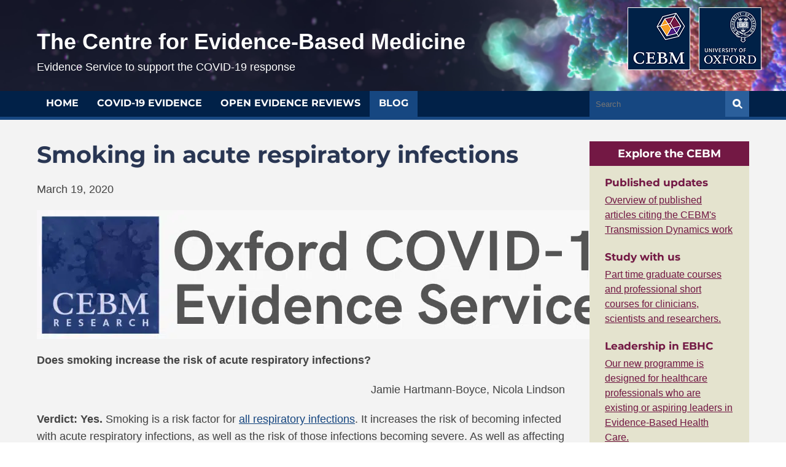

--- FILE ---
content_type: text/html; charset=UTF-8
request_url: https://www.cebm.net/2020/03/smoking-in-acute-respiratory-infections/
body_size: 14147
content:
<!DOCTYPE html>
<!--[if lt IE 7 ]><html class="ie ie6" lang="en"> <![endif]-->
<!--[if IE 7 ]><html class="ie ie7" lang="en"> <![endif]-->
<!--[if IE 8 ]><html class="ie ie8" lang="en"> <![endif]-->
<!--[if (gte IE 9)|!(IE)]><!--><html lang="en"> <!--<![endif]-->
<head>
<title>Smoking in acute respiratory infections | The Centre for Evidence-Based Medicine</title>
<meta name="viewport" content="width=device-width, initial-scale=1.0, maximum-scale=3.0" />

<!-- ================ CSS ================ -->
<link rel="stylesheet" href="https://www.cebm.net/wp-content/themes/cebm-redux/css/print.css?v=2" media="print">
<link href='//cdn.datatables.net/1.10.20/css/jquery.dataTables.min.css' rel='stylesheet' type='text/css'>
<link href='//cdn.datatables.net/responsive/2.2.3/css/responsive.dataTables.min.css' rel='stylesheet' type='text/css'>

<link rel="shortcut icon" href="https://www.cebm.net/wp-content/themes/cebm-redux/images/favicon.ico">

<!--[if lt IE 9]>
<script src="//html5shim.googlecode.com/svn/trunk/html5.js"></script>
<![endif]-->

<meta name='robots' content='max-image-preview:large' />

<!-- Social Warfare v4.5.6 https://warfareplugins.com - BEGINNING OF OUTPUT -->
<style>
	@font-face {
		font-family: "sw-icon-font";
		src:url("https://www.cebm.net/wp-content/plugins/social-warfare/assets/fonts/sw-icon-font.eot?ver=4.5.6");
		src:url("https://www.cebm.net/wp-content/plugins/social-warfare/assets/fonts/sw-icon-font.eot?ver=4.5.6#iefix") format("embedded-opentype"),
		url("https://www.cebm.net/wp-content/plugins/social-warfare/assets/fonts/sw-icon-font.woff?ver=4.5.6") format("woff"),
		url("https://www.cebm.net/wp-content/plugins/social-warfare/assets/fonts/sw-icon-font.ttf?ver=4.5.6") format("truetype"),
		url("https://www.cebm.net/wp-content/plugins/social-warfare/assets/fonts/sw-icon-font.svg?ver=4.5.6#1445203416") format("svg");
		font-weight: normal;
		font-style: normal;
		font-display:block;
	}
</style>
<!-- Social Warfare v4.5.6 https://warfareplugins.com - END OF OUTPUT -->

<link rel='dns-prefetch' href='//www.googletagmanager.com' />
<link rel="alternate" type="application/rss+xml" title="The Centre for Evidence-Based Medicine &raquo; Feed" href="https://www.cebm.net/feed/" />
<link rel="alternate" type="application/rss+xml" title="The Centre for Evidence-Based Medicine &raquo; Comments Feed" href="https://www.cebm.net/comments/feed/" />
<script type="text/javascript" id="wpp-js" src="https://www.cebm.net/wp-content/plugins/wordpress-popular-posts/assets/js/wpp.min.js?ver=7.3.6" data-sampling="0" data-sampling-rate="100" data-api-url="https://www.cebm.net/wp-json/wordpress-popular-posts" data-post-id="14351" data-token="2669ba9557" data-lang="0" data-debug="0"></script>
<link rel="alternate" type="application/rss+xml" title="The Centre for Evidence-Based Medicine &raquo; Smoking in acute respiratory infections Comments Feed" href="https://www.cebm.net/2020/03/smoking-in-acute-respiratory-infections/feed/" />
<link rel="alternate" title="oEmbed (JSON)" type="application/json+oembed" href="https://www.cebm.net/wp-json/oembed/1.0/embed?url=https%3A%2F%2Fwww.cebm.net%2F2020%2F03%2Fsmoking-in-acute-respiratory-infections%2F" />
<link rel="alternate" title="oEmbed (XML)" type="text/xml+oembed" href="https://www.cebm.net/wp-json/oembed/1.0/embed?url=https%3A%2F%2Fwww.cebm.net%2F2020%2F03%2Fsmoking-in-acute-respiratory-infections%2F&#038;format=xml" />
<style id='wp-img-auto-sizes-contain-inline-css' type='text/css'>
img:is([sizes=auto i],[sizes^="auto," i]){contain-intrinsic-size:3000px 1500px}
/*# sourceURL=wp-img-auto-sizes-contain-inline-css */
</style>
<link rel='stylesheet' id='social-warfare-block-css-css' href='https://www.cebm.net/wp-content/plugins/social-warfare/assets/js/post-editor/dist/blocks.style.build.css?ver=6.9' type='text/css' media='all' />
<style id='wp-emoji-styles-inline-css' type='text/css'>

	img.wp-smiley, img.emoji {
		display: inline !important;
		border: none !important;
		box-shadow: none !important;
		height: 1em !important;
		width: 1em !important;
		margin: 0 0.07em !important;
		vertical-align: -0.1em !important;
		background: none !important;
		padding: 0 !important;
	}
/*# sourceURL=wp-emoji-styles-inline-css */
</style>
<style id='classic-theme-styles-inline-css' type='text/css'>
/*! This file is auto-generated */
.wp-block-button__link{color:#fff;background-color:#32373c;border-radius:9999px;box-shadow:none;text-decoration:none;padding:calc(.667em + 2px) calc(1.333em + 2px);font-size:1.125em}.wp-block-file__button{background:#32373c;color:#fff;text-decoration:none}
/*# sourceURL=/wp-includes/css/classic-themes.min.css */
</style>
<link rel='stylesheet' id='css-toolpop-css' href='https://www.cebm.net/wp-content/plugins/get-it-glossary/assets/css/jquery.toolpop.css?ver=6.9' type='text/css' media='all' />
<link rel='stylesheet' id='timeline-pro-css-css' href='https://www.cebm.net/wp-content/plugins/timeline-pro/public/css/style.css?ver=1.4' type='text/css' media='all' />
<link rel='stylesheet' id='timeline-pro-font-awesome-css' href='https://www.cebm.net/wp-content/plugins/timeline-pro/public/css/font-awesome.min.css?ver=5.15.4' type='text/css' media='all' />
<link rel='stylesheet' id='wordpress-popular-posts-css-css' href='https://www.cebm.net/wp-content/plugins/wordpress-popular-posts/assets/css/wpp.css?ver=7.3.6' type='text/css' media='all' />
<link rel='stylesheet' id='social_warfare-css' href='https://www.cebm.net/wp-content/plugins/social-warfare/assets/css/style.min.css?ver=4.5.6' type='text/css' media='all' />
<link rel='stylesheet' id='montserrat-css' href='https://www.cebm.net/wp-content/themes/cebm-redux/css/montserrat.css?ver=1724714088' type='text/css' media='all' />
<link rel='stylesheet' id='skeleton-css' href='https://www.cebm.net/wp-content/themes/cebm-redux/css/skeleton.css?ver=1724714088' type='text/css' media='all' />
<link rel='stylesheet' id='layout-css' href='https://www.cebm.net/wp-content/themes/cebm-redux/css/layout.css?ver=1724714088' type='text/css' media='all' />
<link rel='stylesheet' id='covid-css' href='https://www.cebm.net/wp-content/themes/cebm-redux/css/covid19.css?ver=1724714088' type='text/css' media='all' />
<script type="text/javascript" src="https://www.cebm.net/wp-includes/js/jquery/jquery.min.js?ver=3.7.1" id="jquery-core-js"></script>
<script type="text/javascript" src="https://www.cebm.net/wp-includes/js/jquery/jquery-migrate.min.js?ver=3.4.1" id="jquery-migrate-js"></script>
<script type="text/javascript" src="https://www.cebm.net/wp-content/plugins/get-it-glossary/assets/js/jquery.toolpop.js?ver=6.9" id="js-toolpop-js"></script>

<!-- Google tag (gtag.js) snippet added by Site Kit -->
<!-- Google Analytics snippet added by Site Kit -->
<script type="text/javascript" src="https://www.googletagmanager.com/gtag/js?id=GT-TW55B62" id="google_gtagjs-js" async></script>
<script type="text/javascript" id="google_gtagjs-js-after">
/* <![CDATA[ */
window.dataLayer = window.dataLayer || [];function gtag(){dataLayer.push(arguments);}
gtag("set","linker",{"domains":["www.cebm.net"]});
gtag("js", new Date());
gtag("set", "developer_id.dZTNiMT", true);
gtag("config", "GT-TW55B62");
//# sourceURL=google_gtagjs-js-after
/* ]]> */
</script>
<link rel="https://api.w.org/" href="https://www.cebm.net/wp-json/" /><link rel="alternate" title="JSON" type="application/json" href="https://www.cebm.net/wp-json/wp/v2/posts/14351" /><link rel="EditURI" type="application/rsd+xml" title="RSD" href="https://www.cebm.net/xmlrpc.php?rsd" />
<meta name="generator" content="WordPress 6.9" />
<link rel="canonical" href="https://www.cebm.net/2020/03/smoking-in-acute-respiratory-infections/" />
<link rel='shortlink' href='https://www.cebm.net/?p=14351' />
<meta name="generator" content="Site Kit by Google 1.168.0" />
<style>
/* GET-IT GLOSSARY */
  
 #getit_subtitle {
  font-size: small;
  margin-top: -20px;
  margin-bottom: 10px;
}

li.widget_getit_widget {
background: #EAE9E9;
}

#getit_definition {
    background: #EAE9E9;
    padding: 20px;
}

#getit_definition h2 {
font-size: 20px;
line-height: 24px;
color: #731744;
}
#getit_definition strong {
  color: #731744;
}

#getit_terms {
    width: 90%;
    margin: 20px auto 0;
display: block;
    font-size: 18px !important;
}

#getit_subtitle {
margin-top: -10px; display:block;
}
</style>            <style id="wpp-loading-animation-styles">@-webkit-keyframes bgslide{from{background-position-x:0}to{background-position-x:-200%}}@keyframes bgslide{from{background-position-x:0}to{background-position-x:-200%}}.wpp-widget-block-placeholder,.wpp-shortcode-placeholder{margin:0 auto;width:60px;height:3px;background:#dd3737;background:linear-gradient(90deg,#dd3737 0%,#571313 10%,#dd3737 100%);background-size:200% auto;border-radius:3px;-webkit-animation:bgslide 1s infinite linear;animation:bgslide 1s infinite linear}</style>
            <link rel="icon" href="https://www.cebm.net/wp-content/uploads/2014/04/CEBM-store-150x150.png" sizes="32x32" />
<link rel="icon" href="https://www.cebm.net/wp-content/uploads/2014/04/CEBM-store.png" sizes="192x192" />
<link rel="apple-touch-icon" href="https://www.cebm.net/wp-content/uploads/2014/04/CEBM-store.png" />
<meta name="msapplication-TileImage" content="https://www.cebm.net/wp-content/uploads/2014/04/CEBM-store.png" />
<style id='global-styles-inline-css' type='text/css'>
:root{--wp--preset--aspect-ratio--square: 1;--wp--preset--aspect-ratio--4-3: 4/3;--wp--preset--aspect-ratio--3-4: 3/4;--wp--preset--aspect-ratio--3-2: 3/2;--wp--preset--aspect-ratio--2-3: 2/3;--wp--preset--aspect-ratio--16-9: 16/9;--wp--preset--aspect-ratio--9-16: 9/16;--wp--preset--color--black: #000000;--wp--preset--color--cyan-bluish-gray: #abb8c3;--wp--preset--color--white: #ffffff;--wp--preset--color--pale-pink: #f78da7;--wp--preset--color--vivid-red: #cf2e2e;--wp--preset--color--luminous-vivid-orange: #ff6900;--wp--preset--color--luminous-vivid-amber: #fcb900;--wp--preset--color--light-green-cyan: #7bdcb5;--wp--preset--color--vivid-green-cyan: #00d084;--wp--preset--color--pale-cyan-blue: #8ed1fc;--wp--preset--color--vivid-cyan-blue: #0693e3;--wp--preset--color--vivid-purple: #9b51e0;--wp--preset--gradient--vivid-cyan-blue-to-vivid-purple: linear-gradient(135deg,rgb(6,147,227) 0%,rgb(155,81,224) 100%);--wp--preset--gradient--light-green-cyan-to-vivid-green-cyan: linear-gradient(135deg,rgb(122,220,180) 0%,rgb(0,208,130) 100%);--wp--preset--gradient--luminous-vivid-amber-to-luminous-vivid-orange: linear-gradient(135deg,rgb(252,185,0) 0%,rgb(255,105,0) 100%);--wp--preset--gradient--luminous-vivid-orange-to-vivid-red: linear-gradient(135deg,rgb(255,105,0) 0%,rgb(207,46,46) 100%);--wp--preset--gradient--very-light-gray-to-cyan-bluish-gray: linear-gradient(135deg,rgb(238,238,238) 0%,rgb(169,184,195) 100%);--wp--preset--gradient--cool-to-warm-spectrum: linear-gradient(135deg,rgb(74,234,220) 0%,rgb(151,120,209) 20%,rgb(207,42,186) 40%,rgb(238,44,130) 60%,rgb(251,105,98) 80%,rgb(254,248,76) 100%);--wp--preset--gradient--blush-light-purple: linear-gradient(135deg,rgb(255,206,236) 0%,rgb(152,150,240) 100%);--wp--preset--gradient--blush-bordeaux: linear-gradient(135deg,rgb(254,205,165) 0%,rgb(254,45,45) 50%,rgb(107,0,62) 100%);--wp--preset--gradient--luminous-dusk: linear-gradient(135deg,rgb(255,203,112) 0%,rgb(199,81,192) 50%,rgb(65,88,208) 100%);--wp--preset--gradient--pale-ocean: linear-gradient(135deg,rgb(255,245,203) 0%,rgb(182,227,212) 50%,rgb(51,167,181) 100%);--wp--preset--gradient--electric-grass: linear-gradient(135deg,rgb(202,248,128) 0%,rgb(113,206,126) 100%);--wp--preset--gradient--midnight: linear-gradient(135deg,rgb(2,3,129) 0%,rgb(40,116,252) 100%);--wp--preset--font-size--small: 13px;--wp--preset--font-size--medium: 20px;--wp--preset--font-size--large: 36px;--wp--preset--font-size--x-large: 42px;--wp--preset--spacing--20: 0.44rem;--wp--preset--spacing--30: 0.67rem;--wp--preset--spacing--40: 1rem;--wp--preset--spacing--50: 1.5rem;--wp--preset--spacing--60: 2.25rem;--wp--preset--spacing--70: 3.38rem;--wp--preset--spacing--80: 5.06rem;--wp--preset--shadow--natural: 6px 6px 9px rgba(0, 0, 0, 0.2);--wp--preset--shadow--deep: 12px 12px 50px rgba(0, 0, 0, 0.4);--wp--preset--shadow--sharp: 6px 6px 0px rgba(0, 0, 0, 0.2);--wp--preset--shadow--outlined: 6px 6px 0px -3px rgb(255, 255, 255), 6px 6px rgb(0, 0, 0);--wp--preset--shadow--crisp: 6px 6px 0px rgb(0, 0, 0);}:where(.is-layout-flex){gap: 0.5em;}:where(.is-layout-grid){gap: 0.5em;}body .is-layout-flex{display: flex;}.is-layout-flex{flex-wrap: wrap;align-items: center;}.is-layout-flex > :is(*, div){margin: 0;}body .is-layout-grid{display: grid;}.is-layout-grid > :is(*, div){margin: 0;}:where(.wp-block-columns.is-layout-flex){gap: 2em;}:where(.wp-block-columns.is-layout-grid){gap: 2em;}:where(.wp-block-post-template.is-layout-flex){gap: 1.25em;}:where(.wp-block-post-template.is-layout-grid){gap: 1.25em;}.has-black-color{color: var(--wp--preset--color--black) !important;}.has-cyan-bluish-gray-color{color: var(--wp--preset--color--cyan-bluish-gray) !important;}.has-white-color{color: var(--wp--preset--color--white) !important;}.has-pale-pink-color{color: var(--wp--preset--color--pale-pink) !important;}.has-vivid-red-color{color: var(--wp--preset--color--vivid-red) !important;}.has-luminous-vivid-orange-color{color: var(--wp--preset--color--luminous-vivid-orange) !important;}.has-luminous-vivid-amber-color{color: var(--wp--preset--color--luminous-vivid-amber) !important;}.has-light-green-cyan-color{color: var(--wp--preset--color--light-green-cyan) !important;}.has-vivid-green-cyan-color{color: var(--wp--preset--color--vivid-green-cyan) !important;}.has-pale-cyan-blue-color{color: var(--wp--preset--color--pale-cyan-blue) !important;}.has-vivid-cyan-blue-color{color: var(--wp--preset--color--vivid-cyan-blue) !important;}.has-vivid-purple-color{color: var(--wp--preset--color--vivid-purple) !important;}.has-black-background-color{background-color: var(--wp--preset--color--black) !important;}.has-cyan-bluish-gray-background-color{background-color: var(--wp--preset--color--cyan-bluish-gray) !important;}.has-white-background-color{background-color: var(--wp--preset--color--white) !important;}.has-pale-pink-background-color{background-color: var(--wp--preset--color--pale-pink) !important;}.has-vivid-red-background-color{background-color: var(--wp--preset--color--vivid-red) !important;}.has-luminous-vivid-orange-background-color{background-color: var(--wp--preset--color--luminous-vivid-orange) !important;}.has-luminous-vivid-amber-background-color{background-color: var(--wp--preset--color--luminous-vivid-amber) !important;}.has-light-green-cyan-background-color{background-color: var(--wp--preset--color--light-green-cyan) !important;}.has-vivid-green-cyan-background-color{background-color: var(--wp--preset--color--vivid-green-cyan) !important;}.has-pale-cyan-blue-background-color{background-color: var(--wp--preset--color--pale-cyan-blue) !important;}.has-vivid-cyan-blue-background-color{background-color: var(--wp--preset--color--vivid-cyan-blue) !important;}.has-vivid-purple-background-color{background-color: var(--wp--preset--color--vivid-purple) !important;}.has-black-border-color{border-color: var(--wp--preset--color--black) !important;}.has-cyan-bluish-gray-border-color{border-color: var(--wp--preset--color--cyan-bluish-gray) !important;}.has-white-border-color{border-color: var(--wp--preset--color--white) !important;}.has-pale-pink-border-color{border-color: var(--wp--preset--color--pale-pink) !important;}.has-vivid-red-border-color{border-color: var(--wp--preset--color--vivid-red) !important;}.has-luminous-vivid-orange-border-color{border-color: var(--wp--preset--color--luminous-vivid-orange) !important;}.has-luminous-vivid-amber-border-color{border-color: var(--wp--preset--color--luminous-vivid-amber) !important;}.has-light-green-cyan-border-color{border-color: var(--wp--preset--color--light-green-cyan) !important;}.has-vivid-green-cyan-border-color{border-color: var(--wp--preset--color--vivid-green-cyan) !important;}.has-pale-cyan-blue-border-color{border-color: var(--wp--preset--color--pale-cyan-blue) !important;}.has-vivid-cyan-blue-border-color{border-color: var(--wp--preset--color--vivid-cyan-blue) !important;}.has-vivid-purple-border-color{border-color: var(--wp--preset--color--vivid-purple) !important;}.has-vivid-cyan-blue-to-vivid-purple-gradient-background{background: var(--wp--preset--gradient--vivid-cyan-blue-to-vivid-purple) !important;}.has-light-green-cyan-to-vivid-green-cyan-gradient-background{background: var(--wp--preset--gradient--light-green-cyan-to-vivid-green-cyan) !important;}.has-luminous-vivid-amber-to-luminous-vivid-orange-gradient-background{background: var(--wp--preset--gradient--luminous-vivid-amber-to-luminous-vivid-orange) !important;}.has-luminous-vivid-orange-to-vivid-red-gradient-background{background: var(--wp--preset--gradient--luminous-vivid-orange-to-vivid-red) !important;}.has-very-light-gray-to-cyan-bluish-gray-gradient-background{background: var(--wp--preset--gradient--very-light-gray-to-cyan-bluish-gray) !important;}.has-cool-to-warm-spectrum-gradient-background{background: var(--wp--preset--gradient--cool-to-warm-spectrum) !important;}.has-blush-light-purple-gradient-background{background: var(--wp--preset--gradient--blush-light-purple) !important;}.has-blush-bordeaux-gradient-background{background: var(--wp--preset--gradient--blush-bordeaux) !important;}.has-luminous-dusk-gradient-background{background: var(--wp--preset--gradient--luminous-dusk) !important;}.has-pale-ocean-gradient-background{background: var(--wp--preset--gradient--pale-ocean) !important;}.has-electric-grass-gradient-background{background: var(--wp--preset--gradient--electric-grass) !important;}.has-midnight-gradient-background{background: var(--wp--preset--gradient--midnight) !important;}.has-small-font-size{font-size: var(--wp--preset--font-size--small) !important;}.has-medium-font-size{font-size: var(--wp--preset--font-size--medium) !important;}.has-large-font-size{font-size: var(--wp--preset--font-size--large) !important;}.has-x-large-font-size{font-size: var(--wp--preset--font-size--x-large) !important;}
/*# sourceURL=global-styles-inline-css */
</style>
</head>
<body class="wp-singular post-template-default single single-post postid-14351 single-format-standard wp-theme-cebm-redux metaslider-plugin custom-background-empty">
<header><div class="header-content">
    <div class="container"> 
        <div class="oxford-uni one-third column">
            <img src="https://www.cebm.net/wp-content/themes/cebm-redux/images/oxford-uni-logo-cebm.png" alt="CEBM and Oxford University Logos" />
        </div>

        <div class="logo two-thirds column">
            <h1>The Centre for Evidence-Based Medicine</h1>
            <p style="position: relative; top: 75px;"><small>Evidence Service to support the COVID-19 response</small></p>
        </div>
           </div>
</div>
</header>
<div id="mainMenu">
<nav class="main"   >
<div class="container">
    <div class="mobile-nav">Navigate this website</div>
    <div class="main twelve columns"> 
        <div class="menu-navigation-container"><ul id="menu-navigation" class="menu"><li id="menu-item-32" class="menu-item menu-item-type-post_type menu-item-object-page menu-item-32"><a href="https://www.cebm.net/home/">Home</a></li>
<li id="menu-item-16505" class="menu-item menu-item-type-post_type menu-item-object-page menu-item-16505"><a href="https://www.cebm.net/oxford-covid-19-evidence-service/" title="Oxford COVID-19 Evidence Service">COVID-19 Evidence</a></li>
<li id="menu-item-19303" class="menu-item menu-item-type-taxonomy menu-item-object-category menu-item-19303"><a href="https://www.cebm.net/category/open-evidence-reviews/">Open Evidence Reviews</a></li>
<li id="menu-item-11623" class="menu-item menu-item-type-taxonomy menu-item-object-category current-post-ancestor current-menu-parent current-post-parent menu-item-11623"><a href="https://www.cebm.net/category/blog/">Blog</a></li>
</ul></div>    </div>
    <div class="search four columns"> 
        <form action="/" method="get">
    <input type="search" class="search-input" placeholder="Search" value="" name="s" id="search" /><input type="submit" class="search-submit" value="submit" />
</form>    </div>
</nav>
<nav class="second_level" id="subMenu">
  <div class="container">
    <div class="sixteen columns">
      <div class="menu-navigation-container"><ul id="menu-navigation-1" class="menu"><li class="menu-item menu-item-type-post_type menu-item-object-page menu-item-32"><a href="https://www.cebm.net/home/">Home</a></li>
<li class="menu-item menu-item-type-post_type menu-item-object-page menu-item-16505"><a href="https://www.cebm.net/oxford-covid-19-evidence-service/" title="Oxford COVID-19 Evidence Service">COVID-19 Evidence</a></li>
<li class="menu-item menu-item-type-taxonomy menu-item-object-category menu-item-19303"><a href="https://www.cebm.net/category/open-evidence-reviews/">Open Evidence Reviews</a></li>
<li class="menu-item menu-item-type-taxonomy menu-item-object-category current-post-ancestor current-menu-parent current-post-parent menu-item-11623"><a href="https://www.cebm.net/category/blog/">Blog</a></li>
</ul></div>    </div>
  </div>
</nav>
</div><section class="bg-grey">
<div class="container">
	<div class="content twelve columns">
					<h1>Smoking in acute respiratory infections</h1>
    		  <p>March 19, 2020</p>   		
<script type='text/javascript' src='https://d1bxh8uas1mnw7.cloudfront.net/assets/embed.js'></script><p><a href="https://www.cebm.net/"><picture fetchpriority="high" decoding="async" class="alignnone wp-image-14355 size-full">
<source type="image/webp" srcset="https://www.cebm.net/wp-content/uploads/2020/03/COVID-Banner.png.webp 977w, https://www.cebm.net/wp-content/uploads/2020/03/COVID-Banner-300x64.png.webp 300w, https://www.cebm.net/wp-content/uploads/2020/03/COVID-Banner-768x165.png.webp 768w" sizes="(max-width: 977px) 100vw, 977px"/>
<img fetchpriority="high" decoding="async" src="https://www.cebm.net/wp-content/uploads/2020/03/COVID-Banner.png" alt="" width="977" height="210" srcset="https://www.cebm.net/wp-content/uploads/2020/03/COVID-Banner.png 977w, https://www.cebm.net/wp-content/uploads/2020/03/COVID-Banner-300x64.png 300w, https://www.cebm.net/wp-content/uploads/2020/03/COVID-Banner-768x165.png 768w" sizes="(max-width: 977px) 100vw, 977px"/>
</picture>
</a></p>
<p><strong>Does smoking increase the risk of acute respiratory infections?</strong></p>
<p style="text-align: right;">Jamie Hartmann-Boyce, Nicola Lindson</p>
<p><strong>Verdict: Yes.</strong> Smoking is a risk factor for <a href="https://www.ncbi.nlm.nih.gov/books/NBK179276/">all respiratory infections</a>. It increases the risk of becoming infected with acute respiratory infections, as well as the risk of those infections becoming severe. As well as affecting the respiratory system, smoking can also cause or exacerbate co-morbid conditions such as cardiovascular disease and diabetes. <a href="https://www.who.int/docs/default-source/coronaviruse/who-china-joint-mission-on-covid-19-final-report.pdf">Evidence from China</a> shows that comorbidities such as cardiovascular disease, respiratory conditions, and diabetes all increase risk of serious complications and death from COVID-19.</p>
<p>As well as increasing risks of acute respiratory infections in people who smoke, <a href="https://www.cdc.gov/tobacco/data_statistics/fact_sheets/secondhand_smoke/health_effects/index.htm">second-hand smoke</a> also increases risks of acute respiratory infections in young people.</p>
<p><strong>If you quit smoking during an acute respiratory infection is your outcome better?</strong></p>
<p><strong>Verdict: Yes.</strong> Evidence shows that quitting smoking during an acute respiratory infection reduces the risk of developing serious complications such as<a href="https://www.cdc.gov/mmwr/preview/mmwrhtml/00001801.htm"> bronchitis and pneumonia</a>. Even if someone has smoked for decades, quitting smoking can lead to almost immediate improvements in the cardiovascular and respiratory system. Within one to two days of quitting smoking, positive effects can be observed in <a href="https://anesthesiology.pubs.asahq.org/article.aspx?articleid=1923422">blood pressure, heart rate</a>, <a href="https://www.sciencedirect.com/science/article/abs/pii/S0890509606609023">vasoconstriction</a>, and <a href="https://www.sciencedirect.com/science/article/abs/pii/S1053077097900203">oxygen levels</a>.</p>
<p><strong>Will quitting smoking now help reduce risks?</strong></p>
<p><strong>Verdict: Yes</strong>. According to the <a href="http://www.emro.who.int/tfi/know-the-truth/tobacco-and-waterpipe-users-are-at-increased-risk-of-covid-19-infection.html">WHO</a>, tobacco users are less likely to become infected with COVID-19  if they quit smoking as it will reduce hand-to-mouth transmission. In addition, as well as the near-immediate improvements to the cardiovascular and respiratory systems outlined above, comorbidities such as cardiovascular conditions, lung conditions, and diabetes <a href="https://www.ncbi.nlm.nih.gov/books/NBK179276/">can improve very soon after quitting smoking</a>. As there is evidence that comorbid conditions increase the risks of COVID-19, this may improve people’s responses to the infection and reduce their chances of transmitting it to others.</p>
<p><strong>Are there ways to increase the success of smoking cessation attempts in the current circumstances?</strong></p>
<p><strong>Verdict: Yes</strong>. Even though options for face-to-face support and prescription medications may be limited in the current COVID-19 outbreak, there is abundant evidence for the effectiveness of other forms of smoking cessation support. Nicotine replacement therapy  (in the form of patches, gum, lozenges, and sprays) increases the chances of long-term smoking cessation <a href="http://dx.doi.org/10.1002/14651858.CD000146.pub5">by approximately 50%</a> and is considered safe to use, even during lapses to smoking. Nicotine replacement therapies are widely available in supermarkets and pharmacies. Evidence from randomized controlled trials shows that using two forms of nicotine replacement therapy at the same time (a patch plus a faster-acting form like gum or lozenge) <a href="http://dx.doi.org/10.1002/14651858.CD013308">increases the chances of quitting</a> compared to a single form and is <a href="http://dx.doi.org/10.1002/14651858.CD009329.pub2">as effective</a> as prescription stop-smoking medications.</p>
<p><a href="https://www.cochranelibrary.com/cdsr/doi/10.1002/14651858.CD009670.pub4/full">Accessing behavioural support</a> on its own or in addition to pharmacotherapy also increases long-term quit rates. There is good quality evidence that <a href="http://dx.doi.org/10.1002/14651858.CD002850.pub4">telephone counselling</a> (as provided by national quitlines, for example), increases quit rates. There is also evidence that <a href="http://dx.doi.org/10.1002/14651858.CD007078.pub5">internet</a>, <a href="http://dx.doi.org/10.1002/14651858.CD006611.pub5">text-message</a>, and <a href="http://dx.doi.org/10.1002/14651858.CD001118.pub4">print-based</a> interventions increase quit rates. The resources tested are those available through trusted sources, such as governments and health care providers (for example, the <a href="https://www.nhs.uk/smokefree">NHS</a> in Britain or the <a href="https://www.cdc.gov/tobacco/quit_smoking/how_to_quit/index.htm">CDC</a> in the USA).</p>
<p>It may feel particularly stressful to try to quit smoking in the current circumstances, but there is evidence that quitting smoking leads to <a href="https://www.bmj.com/content/348/bmj.g1151">improvements in mental health</a>. <a href="http://dx.doi.org/10.1002/14651858.CD005084.pub3">Dentists</a> and <a href="http://dx.doi.org/10.1002/14651858.CD003698.pub3">pharmacists</a> are also able to provide effective advice. If quitting completely feels unachievable currently, there is evidence that <a href="http://dx.doi.org/10.1002/14651858.CD013183.pub2">cutting down to quit</a>  (gradually reducing cigarette consumption) is as effective for long-term smoking cessation as stopping abruptly. However, there is no evidence to suggest that reducing without quitting is beneficial. Therefore, under the current circumstances it may be sensible to try and reduce to quit over a short period. It is safe to use nicotine replacement therapy during this period and evidence suggests that using a fast-acting form (e.g. gum or lozenges) to replace cigarettes whilst reducing can increase the chances of success.</p>
<p><strong>Disclaimer:</strong>  the article has not been peer-reviewed; it should not replace individual clinical judgement and the sources cited should be checked. The views expressed in this commentary represent the views of the authors and not necessarily those of the host institution, the NHS, the NIHR, or the Department of Health. The views are not a substitute for professional medical advice.</p>
<p>About the authors</p>
<p><a href="https://www.cebm.net/wp-content/uploads/2020/03/2c9a1a3e74c4c4c66f8f90327ec08080.jpg"><picture decoding="async" class="wp-image-14318 size-thumbnail alignleft">
<source type="image/webp" srcset="https://www.cebm.net/wp-content/uploads/2020/03/2c9a1a3e74c4c4c66f8f90327ec08080-150x150.jpg.webp 150w, https://www.cebm.net/wp-content/uploads/2020/03/2c9a1a3e74c4c4c66f8f90327ec08080-300x300.jpg.webp 300w, https://www.cebm.net/wp-content/uploads/2020/03/2c9a1a3e74c4c4c66f8f90327ec08080.jpg.webp 302w" sizes="(max-width: 150px) 100vw, 150px"/>
<img decoding="async" src="https://www.cebm.net/wp-content/uploads/2020/03/2c9a1a3e74c4c4c66f8f90327ec08080-150x150.jpg" alt="" width="150" height="150" srcset="https://www.cebm.net/wp-content/uploads/2020/03/2c9a1a3e74c4c4c66f8f90327ec08080-150x150.jpg 150w, https://www.cebm.net/wp-content/uploads/2020/03/2c9a1a3e74c4c4c66f8f90327ec08080-300x300.jpg 300w, https://www.cebm.net/wp-content/uploads/2020/03/2c9a1a3e74c4c4c66f8f90327ec08080.jpg 302w" sizes="(max-width: 150px) 100vw, 150px"/>
</picture>
</a>Jamie Hartmann-Boyce is a departmental lecturer and deputy-director of the Evidence-Based Health Care DPhil programme within the Centre for Evidence-Based Medicine in the Nuffield Department of Primary Care Health Sciences, University of Oxford. She works with the Cochrane Tobacco Addiction Group and is an associate editor of <em>Addiction</em>.</p>
<p><a href="https://www.cebm.net/wp-content/uploads/2020/03/NL.png"><picture decoding="async" class="size-thumbnail wp-image-14352 alignleft">
<source type="image/webp" srcset="https://www.cebm.net/wp-content/uploads/2020/03/NL-150x150.png.webp 150w, https://www.cebm.net/wp-content/uploads/2020/03/NL-300x300.png.webp 300w, https://www.cebm.net/wp-content/uploads/2020/03/NL.png.webp 362w" sizes="(max-width: 150px) 100vw, 150px"/>
<img decoding="async" src="https://www.cebm.net/wp-content/uploads/2020/03/NL-150x150.png" alt="" width="150" height="150" srcset="https://www.cebm.net/wp-content/uploads/2020/03/NL-150x150.png 150w, https://www.cebm.net/wp-content/uploads/2020/03/NL-300x300.png 300w, https://www.cebm.net/wp-content/uploads/2020/03/NL.png 362w" sizes="(max-width: 150px) 100vw, 150px"/>
</picture>
</a>Nicola Lindson is a Senior Researcher in the Health Behaviours team within the Nuffield Department of Primary Care Health Sciences, University of Oxford. She works with the Cochrane Tobacco Addiction Group.</p>
<div class="swp_social_panel swp_horizontal_panel swp_flat_fresh  swp_default_full_color swp_individual_full_color swp_other_full_color scale-100  scale-" data-min-width="1100" data-float-color="#ffffff" data-float="none" data-float-mobile="none" data-transition="fade" data-post-id="14351" ><div class="nc_tweetContainer swp_share_button swp_twitter" data-network="twitter"><a class="nc_tweet swp_share_link" rel="nofollow noreferrer noopener" target="_blank" href="https://twitter.com/intent/tweet?text=Smoking+in+acute+respiratory+infections&url=https%3A%2F%2Fwww.cebm.net%2F2020%2F03%2Fsmoking-in-acute-respiratory-infections%2F&via=cebmoxford" data-link="https://twitter.com/intent/tweet?text=Smoking+in+acute+respiratory+infections&url=https%3A%2F%2Fwww.cebm.net%2F2020%2F03%2Fsmoking-in-acute-respiratory-infections%2F&via=cebmoxford"><span class="swp_count swp_hide"><span class="iconFiller"><span class="spaceManWilly"><i class="sw swp_twitter_icon"></i><span class="swp_share">Tweet</span></span></span></span></a></div><div class="nc_tweetContainer swp_share_button swp_facebook" data-network="facebook"><a class="nc_tweet swp_share_link" rel="nofollow noreferrer noopener" target="_blank" href="https://www.facebook.com/share.php?u=https%3A%2F%2Fwww.cebm.net%2F2020%2F03%2Fsmoking-in-acute-respiratory-infections%2F" data-link="https://www.facebook.com/share.php?u=https%3A%2F%2Fwww.cebm.net%2F2020%2F03%2Fsmoking-in-acute-respiratory-infections%2F"><span class="swp_count swp_hide"><span class="iconFiller"><span class="spaceManWilly"><i class="sw swp_facebook_icon"></i><span class="swp_share">Share</span></span></span></span></a></div><div class="nc_tweetContainer swp_share_button swp_linkedin" data-network="linkedin"><a class="nc_tweet swp_share_link" rel="nofollow noreferrer noopener" target="_blank" href="https://www.linkedin.com/cws/share?url=https%3A%2F%2Fwww.cebm.net%2F2020%2F03%2Fsmoking-in-acute-respiratory-infections%2F" data-link="https://www.linkedin.com/cws/share?url=https%3A%2F%2Fwww.cebm.net%2F2020%2F03%2Fsmoking-in-acute-respiratory-infections%2F"><span class="swp_count swp_hide"><span class="iconFiller"><span class="spaceManWilly"><i class="sw swp_linkedin_icon"></i><span class="swp_share">Share</span></span></span></span></a></div></div><div class="swp-content-locator"></div>				     
		             

</div>
	<div class="four columns">
      <div class="explore four columns" style="margin-left: 0;">
      <h4>Explore the CEBM</h4>
      <div class="content">
                             <div class="link">
            <h5>Published updates</h5>
            <p><a href="http://www.cebm.net/evidence-synthesis/transmission-dynamics-of-covid-19/">Overview of published articles citing the CEBM's Transmission Dynamics work</a></p>
          </div>
                    <div class="link">
            <h5>Study with us</h5>
            <p><a href="https://www.cebm.ox.ac.uk/study-with-us">Part time graduate courses and professional short courses for clinicians, scientists and researchers.</a></p>
          </div>
                    <div class="link">
            <h5>Leadership in EBHC</h5>
            <p><a href="https://www.cebm.ox.ac.uk/resources/leadership-in-evidence-based-health-care">Our new programme is designed for healthcare professionals who are existing or aspiring leaders in Evidence-Based Health Care.</a></p>
          </div>
                    <div class="link">
            <h5>Catalogue of Bias</h5>
            <p><a href="http://www.example.com">A collaborative project mapping all the biases that affect health evidence.</a></p>
          </div>
                          
      </div>
    </div>

         </div>

</div>
</section>
<section class="bg-white">
    
  <div class="container">
    <div class="content twelve columns">
		
<div id="comments" class="comments-area">

	
	
		<div id="respond" class="comment-respond">
		<h3 id="reply-title" class="comment-reply-title">Leave a Reply <small><a rel="nofollow" id="cancel-comment-reply-link" href="/2020/03/smoking-in-acute-respiratory-infections/#respond" style="display:none;">Cancel reply</a></small></h3><form action="https://www.cebm.net/wp-comments-post.php" method="post" id="commentform" class="comment-form"><p class="comment-notes"><span id="email-notes">Your email address will not be published.</span> <span class="required-field-message">Required fields are marked <span class="required">*</span></span></p><p class="comment-form-comment"><label for="comment">Comment <span class="required">*</span></label> <textarea id="comment" name="comment" cols="45" rows="8" maxlength="65525" required="required"></textarea></p><p class="comment-form-author"><label for="author">Name <span class="required">*</span></label> <input id="author" name="author" type="text" value="" size="30" maxlength="245" autocomplete="name" required="required" /></p>
<p class="comment-form-email"><label for="email">Email <span class="required">*</span></label> <input id="email" name="email" type="text" value="" size="30" maxlength="100" aria-describedby="email-notes" autocomplete="email" required="required" /></p>
<p class="comment-form-url"><label for="url">Website</label> <input id="url" name="url" type="text" value="" size="30" maxlength="200" autocomplete="url" /></p>
<p class="form-submit"><input name="submit" type="submit" id="submit" class="submit" value="Post Comment" /> <input type='hidden' name='comment_post_ID' value='14351' id='comment_post_ID' />
<input type='hidden' name='comment_parent' id='comment_parent' value='0' />
</p><p style="display: none;"><input type="hidden" id="akismet_comment_nonce" name="akismet_comment_nonce" value="f591385a7a" /></p><p style="display: none !important;" class="akismet-fields-container" data-prefix="ak_"><label>&#916;<textarea name="ak_hp_textarea" cols="45" rows="8" maxlength="100"></textarea></label><input type="hidden" id="ak_js_1" name="ak_js" value="38"/><script>document.getElementById( "ak_js_1" ).setAttribute( "value", ( new Date() ).getTime() );</script></p></form>	</div><!-- #respond -->
	
</div><!-- #comments .comments-area -->    </div>
  </div>
</section>
<pre></pre><footer>
  <div class="container">
    <div class="footer-logo eight columns">
     <img src="https://www.cebm.net/wp-content/themes/cebm-redux/images/primary-care-logo.png" alt="Nuffield Department of Primary Care Health Sciences" />
    </div>
    <div class="footer-sitemap eight columns">
        
        <a href="https://twitter.com/cebmoxford/" target="_blank"><img src="https://www.cebm.net/wp-content/themes/cebm-redux/images/twitter.png" style="float: right; margin-left: 10px;"/></a>
<!--          <img src="https://www.cebm.net/wp-content/themes/cebm-redux/images/facebook.png" style="float:right;" /> --><br/><br/>
        <div class="clearfix"></div>
      <span style="font-size: 14px;"><div class="menu-footer-container"><ul id="menu-footer" class="menu"><li id="menu-item-21847" class="menu-item menu-item-type-custom menu-item-object-custom menu-item-21847"><a href="https://www.cebm.ox.ac.uk">Visit our main website</a></li>
<li id="menu-item-12062" class="menu-item menu-item-type-post_type menu-item-object-page menu-item-12062"><a href="https://www.cebm.net/about-us/">About us</a></li>
<li id="menu-item-52" class="menu-item menu-item-type-post_type menu-item-object-page menu-item-52"><a href="https://www.cebm.net/contact/">Contact</a></li>
<li id="menu-item-53" class="menu-item menu-item-type-post_type menu-item-object-page menu-item-53"><a href="https://www.cebm.net/privacy/">Privacy</a></li>
<li id="menu-item-54" class="menu-item menu-item-type-post_type menu-item-object-page menu-item-54"><a href="https://www.cebm.net/terms-conditions/">Terms &#038; Conditions</a></li>
</ul></div>&copy; 2026 Centre for Evidence-Based Medicine</span>
    </div>
  </div>
</footer>
</body>
  <script type="text/javascript">
    // <![CDATA[
    /*------------------------------------------------------------------------------
    Function:       footnoteLinks()
    Author:         Aaron Gustafson (aaron at easy-designs dot net)
    Creation Date:  8 May 2005
    Version:        1.3
    Homepage:       http://www.easy-designs.net/code/footnoteLinks/
    License:        Creative Commons Attribution-ShareAlike 2.0 License
                    http://creativecommons.org/licenses/by-sa/2.0/
    Note:           This version has reduced functionality as it is a demo of 
                    the script's development
    ------------------------------------------------------------------------------*/
    function footnoteLinks(containerID,targetID) {
      if (!document.getElementById || 
          !document.getElementsByTagName ||
          !document.createElement) return false;
      if (!document.getElementById(containerID) ||
          !document.getElementById(targetID)) return false;
      var container = document.getElementById(containerID);
      var target    = document.getElementById(targetID);
      var h2        = document.createElement('h2');
      addClass.apply(h2,['printOnly']);
      var h2_txt    = document.createTextNode('Links');
      h2.appendChild(h2_txt);
      var coll = container.getElementsByTagName('*');
      var ol   = document.createElement('ol');
      addClass.apply(ol,['printOnly']);
      var myArr = [];
      var thisLink;
      var num = 1;
      for (var i=0; i<coll.length; i++) {
        if ( coll[i].getAttribute('href') ||
             coll[i].getAttribute('cite') ) { 
          thisLink = coll[i].getAttribute('href') ? coll[i].href : coll[i].cite;
          var note = document.createElement('sup');
          addClass.apply(note,['printOnly']);
          var note_txt;
          var j = inArray.apply(myArr,[thisLink]);
          if ( j || j===0 ) { // if a duplicate
            // get the corresponding number from 
            // the array of used links
            note_txt = document.createTextNode(j+1);
          } else { // if not a duplicate
            var li     = document.createElement('li');
            var li_txt = document.createTextNode(thisLink);
            li.appendChild(li_txt);
            ol.appendChild(li);
            myArr.push(thisLink);
            note_txt = document.createTextNode(num);
            num++;
          }
          note.appendChild(note_txt);
          if (coll[i].tagName.toLowerCase() == 'blockquote') {
            var lastChild = lastChildContainingText.apply(coll[i]);
            lastChild.appendChild(note);
          } else {
            coll[i].parentNode.insertBefore(note, coll[i].nextSibling);
          }
        }
      }
      target.appendChild(h2);
      target.appendChild(ol);
      return true;
    }
    window.onload = function() {
      footnoteLinks('content','content');
    }
    // ]]>
  </script>
  <script type="text/javascript">
    // <![CDATA[
    /*------------------------------------------------------------------------------
    Excerpts from the jsUtilities Library
    Version:        2.1
    Homepage:       http://www.easy-designs.net/code/jsUtilities/
    License:        Creative Commons Attribution-ShareAlike 2.0 License
                    http://creativecommons.org/licenses/by-sa/2.0/
    Note:           If you change or improve on this script, please let us know.
    ------------------------------------------------------------------------------*/
    if(Array.prototype.push == null) {
      Array.prototype.push = function(item) {
        this[this.length] = item;
        return this.length;
      };
    };
    // ---------------------------------------------------------------------
    //                  function.apply (if unsupported)
    //           Courtesy of Aaron Boodman - http://youngpup.net
    // ---------------------------------------------------------------------
    if (!Function.prototype.apply) {
      Function.prototype.apply = function(oScope, args) {
        var sarg = [];
        var rtrn, call;
        if (!oScope) oScope = window;
        if (!args) args = [];
        for (var i = 0; i < args.length; i++) {
          sarg[i] = "args["+i+"]";
        };
        call = "oScope.__applyTemp__(" + sarg.join(",") + ");";
        oScope.__applyTemp__ = this;
        rtrn = eval(call);
        oScope.__applyTemp__ = null;
    	return rtrn;
      };
    };
    function inArray(needle) {
      for (var i=0; i < this.length; i++) {
        if (this[i] === needle) {
          return i;
        }
      }
      return false;
    }
    function addClass(theClass) {
      if (this.className != '') {
        this.className += ' ' + theClass;
      } else {
        this.className = theClass;
      }
    }
    function lastChildContainingText() {
      var testChild = this.lastChild;
      var contentCntnr = ['p','li','dd'];
      while (testChild.nodeType != 1) {
        testChild = testChild.previousSibling;
      } 
      var tag = testChild.tagName.toLowerCase();
      var tagInArr = inArray.apply(contentCntnr, [tag]);
      if (!tagInArr && tagInArr!==0) {
        testChild = lastChildContainingText.apply(testChild);
      }
      return testChild;
    }
    // ]]>
  </script>
  <style type="text/css" media="screen">
    .printOnly {
      display: none;
    }
  </style>
<!-- ================ JS ================ -->
<script src="//ajax.googleapis.com/ajax/libs/jquery/1/jquery.min.js"></script>
<script src="https://www.cebm.net/wp-content/themes/cebm-redux/js/modernizr.js"></script>
<script src="https://www.cebm.net/wp-content/themes/cebm-redux/js/cebm.js"></script>
<script src="//cdn.datatables.net/1.10.20/js/jquery.dataTables.min.js"></script>
<script src="//cdn.datatables.net/plug-ins/1.10.21/api/fnGetColumnData.js"></script>
<script src="//code.jquery.com/ui/1.10.3/jquery-ui.js"></script>
<script src="https://unpkg.com/@popperjs/core@2"></script>
<script src="https://unpkg.com/tippy.js@6"></script>
  <script>
  $(function() {
    $( "#tabs" ).tabs();
    
    if($('#datepicker'))
    {
       // $('#datepicker').datepicker({ altField: '#date', altFormat: 'yy-mm-dd', dateFormat: 'dd/mm/yy' });
    }
        
    $(window).scroll(function() {  
       var scroll = $(window).scrollTop();
          if (scroll > 306) {
            $("#mainMenu").addClass("sticky-header");
          } else {
            $("#mainMenu").removeClass("sticky-header");
          }          
    });
     
    if($('#covidTable').length) {
    	var table = $('#covidTable').DataTable({
            "dom": 'f<"reset">it',
    		"aoColumns": [
	    		{
			      "sType": "numeric",
			      "bSearchable": false,
			      "bVisible": false
			    },
			    {
			      "sType": "string",
			      "bSearchable": true,
			      "iDataSort": 0,
			      "asSorting": ["desc", "asc"]
			    },
			    {
				  "sType": "string",
				  "bSearchable": true,
			    },
			],
			"language": {
		        "search": "Quick search",
		        "searchPlaceholder": "Just start typing"
				},
			"paging":   false,
			"searchPanes": {
        		"clear": true
    		},
    		"order" : [0, 'desc'],
    		 "oLanguage": {
                "sInfo": "Showing _TOTAL_ article(s)",  
                "sInfoFiltered": " - filtering from _MAX_ articles"
                }
		});
		
    $("div.reset").html('<a href="#" class="btn__reset">reset</a>').css('float', 'left');
    
    $(document).on('click', '.btn__reset', function(e) {
    	e.preventDefault();
        table.search('').draw();
    })
	
	$(document).on('click', '.cat', function () {
    	table.search( this.innerHTML ).draw();
	});
		  
    $(document).on('click', '.js-filter-covid', function () {
        //build a regex filter string with an or(|) condition
        var modes = $('input:checkbox[name="mode"]:checked').map(function() {
           return '(' + this.value + '(?!:))';
        }).get().join('|');
          table.column(2).search(modes, true, false, false).draw();
          if('' != modes) { 
              table.page.len( -1 ).draw();
          } else {
              table.page.len( 10 ).draw();
          }
    });

    tippy('[data-tippy-content]');
		
	}
	
    
  });
  
  </script>

<script type="speculationrules">
{"prefetch":[{"source":"document","where":{"and":[{"href_matches":"/*"},{"not":{"href_matches":["/wp-*.php","/wp-admin/*","/wp-content/uploads/*","/wp-content/*","/wp-content/plugins/*","/wp-content/themes/cebm-redux/*","/*\\?(.+)"]}},{"not":{"selector_matches":"a[rel~=\"nofollow\"]"}},{"not":{"selector_matches":".no-prefetch, .no-prefetch a"}}]},"eagerness":"conservative"}]}
</script>
<script type="text/javascript" id="timeline-pro-script-js-extra">
/* <![CDATA[ */
var timeline_pro_ajax = {"ajax_url":"https://www.cebm.net/wp-admin/admin-ajax.php","loading_message":"Loading..."};
//# sourceURL=timeline-pro-script-js-extra
/* ]]> */
</script>
<script type="text/javascript" src="https://www.cebm.net/wp-content/plugins/timeline-pro/public/js/timeline-pro-script.js?ver=1.4" id="timeline-pro-script-js"></script>
<script type="text/javascript" id="timeline-pro-ajax-js-extra">
/* <![CDATA[ */
var timelineProAjax = {"ajax_url":"https://www.cebm.net/wp-admin/admin-ajax.php"};
//# sourceURL=timeline-pro-ajax-js-extra
/* ]]> */
</script>
<script type="text/javascript" src="https://www.cebm.net/wp-content/plugins/timeline-pro/public/js/timeline-pro-ajax.js?ver=1.0" id="timeline-pro-ajax-js"></script>
<script type="text/javascript" id="social_warfare_script-js-extra">
/* <![CDATA[ */
var socialWarfare = {"addons":[],"post_id":"14351","variables":{"emphasizeIcons":false,"powered_by_toggle":false,"affiliate_link":"https://warfareplugins.com"},"floatBeforeContent":""};
//# sourceURL=social_warfare_script-js-extra
/* ]]> */
</script>
<script type="text/javascript" src="https://www.cebm.net/wp-content/plugins/social-warfare/assets/js/script.min.js?ver=4.5.6" id="social_warfare_script-js"></script>
<script defer type="text/javascript" src="https://www.cebm.net/wp-content/plugins/akismet/_inc/akismet-frontend.js?ver=1764157177" id="akismet-frontend-js"></script>
<script id="wp-emoji-settings" type="application/json">
{"baseUrl":"https://s.w.org/images/core/emoji/17.0.2/72x72/","ext":".png","svgUrl":"https://s.w.org/images/core/emoji/17.0.2/svg/","svgExt":".svg","source":{"concatemoji":"https://www.cebm.net/wp-includes/js/wp-emoji-release.min.js?ver=6.9"}}
</script>
<script type="module">
/* <![CDATA[ */
/*! This file is auto-generated */
const a=JSON.parse(document.getElementById("wp-emoji-settings").textContent),o=(window._wpemojiSettings=a,"wpEmojiSettingsSupports"),s=["flag","emoji"];function i(e){try{var t={supportTests:e,timestamp:(new Date).valueOf()};sessionStorage.setItem(o,JSON.stringify(t))}catch(e){}}function c(e,t,n){e.clearRect(0,0,e.canvas.width,e.canvas.height),e.fillText(t,0,0);t=new Uint32Array(e.getImageData(0,0,e.canvas.width,e.canvas.height).data);e.clearRect(0,0,e.canvas.width,e.canvas.height),e.fillText(n,0,0);const a=new Uint32Array(e.getImageData(0,0,e.canvas.width,e.canvas.height).data);return t.every((e,t)=>e===a[t])}function p(e,t){e.clearRect(0,0,e.canvas.width,e.canvas.height),e.fillText(t,0,0);var n=e.getImageData(16,16,1,1);for(let e=0;e<n.data.length;e++)if(0!==n.data[e])return!1;return!0}function u(e,t,n,a){switch(t){case"flag":return n(e,"\ud83c\udff3\ufe0f\u200d\u26a7\ufe0f","\ud83c\udff3\ufe0f\u200b\u26a7\ufe0f")?!1:!n(e,"\ud83c\udde8\ud83c\uddf6","\ud83c\udde8\u200b\ud83c\uddf6")&&!n(e,"\ud83c\udff4\udb40\udc67\udb40\udc62\udb40\udc65\udb40\udc6e\udb40\udc67\udb40\udc7f","\ud83c\udff4\u200b\udb40\udc67\u200b\udb40\udc62\u200b\udb40\udc65\u200b\udb40\udc6e\u200b\udb40\udc67\u200b\udb40\udc7f");case"emoji":return!a(e,"\ud83e\u1fac8")}return!1}function f(e,t,n,a){let r;const o=(r="undefined"!=typeof WorkerGlobalScope&&self instanceof WorkerGlobalScope?new OffscreenCanvas(300,150):document.createElement("canvas")).getContext("2d",{willReadFrequently:!0}),s=(o.textBaseline="top",o.font="600 32px Arial",{});return e.forEach(e=>{s[e]=t(o,e,n,a)}),s}function r(e){var t=document.createElement("script");t.src=e,t.defer=!0,document.head.appendChild(t)}a.supports={everything:!0,everythingExceptFlag:!0},new Promise(t=>{let n=function(){try{var e=JSON.parse(sessionStorage.getItem(o));if("object"==typeof e&&"number"==typeof e.timestamp&&(new Date).valueOf()<e.timestamp+604800&&"object"==typeof e.supportTests)return e.supportTests}catch(e){}return null}();if(!n){if("undefined"!=typeof Worker&&"undefined"!=typeof OffscreenCanvas&&"undefined"!=typeof URL&&URL.createObjectURL&&"undefined"!=typeof Blob)try{var e="postMessage("+f.toString()+"("+[JSON.stringify(s),u.toString(),c.toString(),p.toString()].join(",")+"));",a=new Blob([e],{type:"text/javascript"});const r=new Worker(URL.createObjectURL(a),{name:"wpTestEmojiSupports"});return void(r.onmessage=e=>{i(n=e.data),r.terminate(),t(n)})}catch(e){}i(n=f(s,u,c,p))}t(n)}).then(e=>{for(const n in e)a.supports[n]=e[n],a.supports.everything=a.supports.everything&&a.supports[n],"flag"!==n&&(a.supports.everythingExceptFlag=a.supports.everythingExceptFlag&&a.supports[n]);var t;a.supports.everythingExceptFlag=a.supports.everythingExceptFlag&&!a.supports.flag,a.supports.everything||((t=a.source||{}).concatemoji?r(t.concatemoji):t.wpemoji&&t.twemoji&&(r(t.twemoji),r(t.wpemoji)))});
//# sourceURL=https://www.cebm.net/wp-includes/js/wp-emoji-loader.min.js
/* ]]> */
</script>
<script type="text/javascript"> var swp_nonce = "8e4a67185a";var swpFloatBeforeContent = false; var swp_ajax_url = "https://www.cebm.net/wp-admin/admin-ajax.php"; var swp_post_id = "14351";var swpClickTracking = false;</script></html>

--- FILE ---
content_type: text/css
request_url: https://www.cebm.net/wp-content/plugins/timeline-pro/public/css/style.css?ver=1.4
body_size: 1651
content:
.timeline-container{
	background: none repeat scroll 0 0 #E3FBFF;
	height: auto;
	overflow: hidden;
	position: relative;
	width: 100%;
}
.timeline-container .v-line{
	background:none repeat scroll 0 0 #0ae09c;
	height:100%;
	left:50%;
	position:absolute;
	width:1px;
}
.timeline {
	margin: 0 auto;
	padding: 0;
}
.timeline li{
	display:inline-block;
	margin:20px 0 !important;
	padding:0;
	position:relative;
	vertical-align:top;
	width:50%;
}
.timeline li.even{
	clear: right;
	float:right;
}
.timeline li.odd{
	clear:left;
	float:left;
}
.timeline > li.odd:after{
	background:none repeat scroll 0 0 #0ae09c;
	border:6px solid #E3FBFF;
	/*border-radius*/
	-webkit-border-radius:50%;
	   -moz-border-radius:50%;
			border-radius:50%;
	content:"";
	height:5px;
	position:absolute;
	right:-9px;
	top:20px;
	width:5px;
	/*box-shadow*/
	-webkit-box-shadow:0 0 3px -1px #444444;
	   -moz-box-shadow:0 0 3px -1px #444444;
			box-shadow:0 0 3px -1px #444444;
		transition: all 1s ease 0s;
}
.timeline > li.odd:hover:after, .timeline > li.even:hover:after {
	background: none repeat scroll 0 0 #0ae09c;
	border:6px solid #0ae09c;
}
.timeline > li.even:after{
	background:none repeat scroll 0 0 #0ae09c;
	border:6px solid #E3FBFF;
	/*border-radius*/
	-webkit-border-radius:50%;
	   -moz-border-radius:50%;
			border-radius:50%;
	content:"";
	height:5px;
	left:-8px;
	position:absolute;
	top:62px;
	width:5px;
	/*box-shadow*/
	-webkit-box-shadow:0 0 3px -1px #444444;
	   -moz-box-shadow:0 0 3px -1px #444444;
			box-shadow:0 0 3px -1px #444444;
	transition: all 1s ease 0s;
}
.timeline li.stic{
	clear:both;
	width:100%;
}
.timeline li.stic .content{
	width:94%;
	border-top:2px solid #0ae09c !important;
}
.timeline li.stic  .content{
	position:relative;
	background:#fff;
	border:1px solid #B2B2B2;
}
.timeline li.stic .content:after, .timeline li.stic .content:before{
	bottom:100%;
	left:50%;
	border:solid transparent;
	content:" ";
	height:0;
	width:0;
	position:absolute;
	pointer-events:none;
}
.timeline li.stic .content:after{
	border-color:rgba(255, 255, 255, 0);
	border-bottom-color:#fff;
	border-width:8px;
	margin-left:-8px;
}
.timeline li.stic .content:before{
	border-color:rgba(178, 178, 178, 0);
	border-bottom-color:#0ae09c;
	border-width:9px;
	margin-left:-9px;
}
.timeline li .content{
	background:none repeat scroll 0 0 #FFFFFF;
	/*border-radius*/
	-webkit-border-radius:3px;
	   -moz-border-radius:3px;
			border-radius:3px;
	/*box-shadow*/
	-webkit-box-shadow:0 0 2px 0 #C4C4C4;
	   -moz-box-shadow:0 0 2px 0 #C4C4C4;
			box-shadow:0 0 2px 0 #C4C4C4;
	margin:auto;
	min-height:100px;
	position:relative;
	width:90%;
}
.timeline li.even .content{
	border:1px solid #b2b2b2;
	border-left:2px solid #0ae09c !important;
}
.timeline li.odd .content{
	border:1px solid #b2b2b2;
	border-right:2px solid #0ae09c;
}
.timeline li.odd .content .arrow {

	width: 0; 
	height: 0; 
	border-top: 10px solid transparent;
	border-bottom: 10px solid transparent;
	border-left: 10px solid #0ae09c;
	position: absolute;
	right: -10px;
	top: 18px;
	z-index: 11;
}
.timeline li.even .content .arrow {
	width: 0; 
	height: 0; 
	border-top: 10px solid transparent;
	border-bottom: 10px solid transparent; 
	border-right:10px solid #0ae09c; 
	left: -10px;
	position: absolute;
	top: 60px;
	z-index: 11;
}
.timeline li .content .zoom {
	background: url("images/full-view.png") no-repeat scroll 50% center #0ae09c;
	cursor: pointer;
	height: 26px;
	margin-top: 10px;
	opacity: 0;
	position: absolute;
	right: 10px;
	transition: all 1s ease 0s;
	width: 40px;
	z-index: 1;
}
.timeline li:hover .content .zoom, .timeline li:hover .content .share{
	opacity:1;
}
.timeline li .content .share {
	background: none repeat scroll 0 0 #0ae09c;
	height: 26px;
	margin-top: 10px;
	opacity: 0;
	padding: 0px;
	position: absolute;
	right: 60px;
	transition: all 1s ease 0s;
	width: auto;
}
.timeline li .content .share a {
	display: block;
	height: 100%;
	width: 100%;
}
.timeline li .content .share .fb, .timeline li .content .share .twitter, .timeline li .content .share .gplus {
	display: inline-block;
	float: right;
	height: 20px;
	margin: 3px 2px 0;
	width: 20px;
}
.timeline li .content .share .fb {
	background: url("images/facebook.png") no-repeat scroll 0 0 / 100% auto #4368B4;
	background-image:url("images/facebook.png");
}
.timeline li .content .share .twitter {
	background: url("images/twitter.png") no-repeat scroll 0 0 / 100% auto #49C8F5;
	background-image: url("images/twitter.png");
}
.timeline li .content .share .gplus{
	background: url("images/google-plus.png") no-repeat scroll 0 0 / 100% auto #FF0000;
	background-image:url("images/google-plus.png");
}
.timeline li .content .clear{}
.timeline li .content .featured {
	background: url("images/featured.png") no-repeat scroll 0 0 #0ae09c;
	height: 35px;
	position: absolute;
	right: 20px;
	top: -5px;
	width: 24px;
}
.timeline li .content .meta {
/*	display: inline-block;
	float: left;
	font-size: 11px;
	margin-bottom: 10px;*/
	margin-top: 10px;
/*	text-align: left;
	width: 71%;*/
}
/*.timeline li .content .meta .title {
	display: inline-block;
	float: left;
	font-size: 14px;
	font-weight: bold;
	margin-bottom: 5px;
	text-align: left;
	width: auto;
}
.timeline li .content .meta .title a {
	box-shadow: none;
	color: #000000;
	font-size: 13px;
	outline: medium none;
	text-decoration: none;
}
.timeline li .content .meta .title a:hover {
	color: #0ae09c;
	outline: medium none;
	text-decoration: none;
}
.timeline li .content .meta .post-meta {
	clear: both;
}*/
div.post-meta .date {
  margin-right: 5px;
}
.timeline li .content .thumb {
	display: inline-block;
	float: left;
	height: 50px;
	margin: 10px;
	max-width: 50px;
	overflow: hidden;
	position: relative;
	width: 15%;
}
.timeline li .content .thumb img {
	height: auto;
	width: 100%;
}
.timeline li .content .thumb-image {
	display: block;
	height: auto;
	overflow: hidden;
	position: relative;
	width: 100%;
}
.timeline li .content .thumb-image img {
	border-radius: 0 !important;
	height: auto;
	width: 100% !important;
}
.timeline li .content .body {
	clear: both;
	font-size: 14px;
	margin: 10px 0;
	overflow: hidden;
	padding: 10px 10px 15px;
	text-align: left;
	color:#333333;
	line-height:26px;
}
.timeline li .content .body .read-more {
	display: block;
	font-weight: bold;
	margin-top: 10px;
	color:#000;
	text-decoration: none;
	outline: none;
	box-shadow: none;
}
/*.timeline li .content .meta-count {
	background: none repeat scroll 0 0 #0ae09c;
	font-size: 11px;
	font-weight: bold;
	margin-top: 0px;
	display: block;
	overflow: hidden;
}*/
/*.timeline li .content .meta-count .comments-count {
	cursor: pointer;
	display: block;
	float: left;
	font-size: 13px;
	font-weight: normal;
	padding: 10px 0px;
	margin-left: 20px;
}
.timeline li .content .meta-count .comments-count:hover {
	text-decoration: underline;
}*/
.timeline-container .load-more{
	clear:both;
	margin-bottom:25px;
	padding-top:25px;
	width:100%;
}
.timeline-container .load-more .content{
	background:none repeat scroll 0 0 #FFFFFF;
	border:1px solid #B2B2B2;
	/*border-radius*/
	-webkit-border-radius:3px;
	   -moz-border-radius:3px;
			border-radius:3px;
	/*box-shadow*/
	-webkit-box-shadow:0 0 2px 0 #C4C4C4;
	   -moz-box-shadow:0 0 2px 0 #C4C4C4;
			box-shadow:0 0 2px 0 #C4C4C4;
	cursor:pointer;
	height:7px !important;
	margin:0 auto;
	min-height:40px !important;
	padding-top:5px;
	position:relative;
	text-align:center;
	width:200px;
}
.timeline-container .load-more .loading{
	background:url("images/loading.gif") no-repeat scroll 0 4px rgba(0, 0, 0, 0) !important;
}
.timeline-container .load-more .no-post{
	background:url("images/no-post.png") no-repeat scroll 14px 10px rgba(0, 0, 0, 0) !important;
	color:#fff;
}
.list-comments {
	height: auto;
	width: 100%;
	display:block;
	overflow: hidden;
}
.list-comments .commentlist li:first-child {
  border-bottom: medium none;
}
.list-comments .commentlist {
	display: inline-block;
	text-align: left;
	width: 100%;
}
.list-comments .commentlist li {
	border-bottom: 1px solid #DDDDDD;
	display: block;
	float: left;
	text-align: left !important;
	width: 100%;
}
.list-comments .commentlist li .vcard{
	
}
.list-comments .commentlist li .vcard img {
	box-shadow: none !important;
	float: left;
	height: 50px;
	width: 50px;
	border-radius: 50px;
}
.list-comments .commentlist li .vcard .fn {
	font-size: 14px;
	font-style: normal;
	font-weight: normal;
	padding-left: 10px;
	text-decoration: none !important;
}
.list-comments .commentlist li .vcard .says {
	display: none;
	font-weight: normal;
	padding-left: 10px;
}
ul.timeline .list-comments .commentlist li .comment-meta {
	font-weight: normal;
	height: 25px;
	margin-left: 0px;
	margin-bottom: 20px;
	width: auto;
}
.list-comments .commentlist li .comment-meta a {
	text-decoration: none;
}
.list-comments .commentlist li p {
	clear: both;
	font-size: 12px;
	font-weight: normal;
	margin-top: 20px;
}
ul.timeline .list-comments .commentlist li .reply {
	background: none;
	font-weight: normal;
	padding: 0px;
}
ul.timeline .list-comments .commentlist li .reply a {
  border-color: #fff;
  border-radius: 0;
  box-shadow: none;
  margin: 15px 0 0;
  outline: medium none;
}
.list-comments .commentlist li .form-allowed-tags {
	display: none;
}
.list-comments .commentlist li .comment-respond {
	margin: 0 !important;
	padding: 0 20px;
}
.timeline li .content .meta-count .comments-loading {
	display: inline-block;
	height: 20px;
	padding: 10px;
	width: 20px;
}
.timeline li .content .meta-count .comments-loading .loading {
	background: url("images/loading-comments.gif") no-repeat scroll 0 4px rgba(0, 0, 0, 0);
	display: none;
	height: 20px;
	width: 20px;
	margin-top: -3px;
}
.list-comments .commentlist li .comment-body {
	padding-left: 20px;
	padding-right: 20px;
}
.list-comments .commentlist .children li {
	border-bottom: medium none !important;
	margin-bottom: 0 !important;
	padding-bottom: 0;
}
.list-comments .commentlist .children li .comment-body {
	padding-left: 0;
}
.list-comments .commentlist .children li .reply {
	border-bottom: medium none !important;
	display: none;
}
.list-comments .no-comments {
	padding: 10px;
}

/*************************/
.timeline_pro_loading_taxonomy_category {
	background: url("loading.gif") no-repeat scroll 0 0 rgba(0, 0, 0, 0);
	display: none;
	height: 20px;
	width: 30px;
}
/**************************/

#cmt_color, #cmt_fontsize{
  display: none;
}

--- FILE ---
content_type: text/css
request_url: https://www.cebm.net/wp-content/themes/cebm-redux/css/print.css?v=2
body_size: 651
content:
@page {
  size: A4 portrait;
  margin: 0.5cm;
  background-color: white;
}

.bg-grey {
  background: white !important;
}

.container .two-thirds.column {
    width: 500px;
}
.container .one-third.column {
    width: 180px;
}

.sidebar ul li {
    margin-bottom: 10px;
}

header {
    display: none;
}
.mobile-nav, .menu-navigation-container, .noprint, .ml-slider, #dpsp-floating-sidebar, #wpfront-scroll-top-container, #disqus_thread, .search, .swp_social_panel, .mainMenu, nav, .dataTables_filter, .reset {
    display: none !important;
}

.aside, .covid-aside {
    clear: both !important;
    page-break-before: always;
    width: 60% !important;
}

.trip_database {
    width: 45% !important;
    clear: both;
}

a {
   font-weight: bolder;
   text-decoration: none;
}

a[href^=http]:after {
    clear: both;
font-size: 12px;
line-height: 0.4em !important;
font-weight: normal;
content:" [" attr(href) "] "; 
overflow-wrap: break-word;
word-wrap: break-word;
word-break: break-word;
}

a[href^="#"]:after {
   content: "";
}

header h1 {
   margin-right: 200px;
   margin-bottom: 2rem;
   line-height: 1.5;
}

#content {
    display: block;
    padding: 0 !important;
}
#comments {
    display: none;
}
.printonly {
    display: block !important;
}
aside {
    display: none !important;
}
footer {
    display: none;
}

body { 
    background: white; 
    color: black;
    margin:0; 
}

h1 {
    color: black;
}

h1+p {
    font-size: 16pt;
    font-style: italic;
    width: 620px;
    color: black;
}

h2 {
font-size: 14pt;
margin-top: 25px;
}

img {
   max-width: 100% !important;
}

article {
   page-break-before: always;
}

ul, img {
   page-break-inside: avoid;
}

aside h2 {
font-size: 18pt;
}

.wp-caption {
    border: 2px solid black;
    background-color: black !important; 
    color: white !important;
}

.wp-caption-text:before {
    border-top: 1px solid grey;
}

/* Adding custom messages before and after the content */
body:after {
content: "\ All Rights Reserved. (c) 2020 Centre for Evidence-Based Medicine - cebm.net";
color: #999 !important;
font-size: 1em;
padding-top: 30px;
text-align: center;
}

@media print and (color) {
   * {
      -webkit-print-color-adjust: exact;
      print-color-adjust: exact;
   }
}

/*
nav:before {
content: "\ This article was originally published on the Catalogue of Bias (https://catalogofbias.org/) and was prepared by staff at the Centre for Evidence-Based Medicine. Thank you for printing it.";
color: #777 !important;
font-size: 1em;
padding-top: 30px;
text-align: center !important;    
}
*/

--- FILE ---
content_type: text/javascript
request_url: https://www.cebm.net/wp-content/themes/cebm-redux/js/cebm.js
body_size: 80
content:
// Mobile Nav
$(function() {
 $(".mobile-nav").click(function() {
     if($('.main ul').is(':visible')){
        $('.main ul').hide();
        $('.search input').hide();
     } else {
        $('.main ul').show();
        $('.search input').show();
     }
 });
});


--- FILE ---
content_type: text/javascript; charset=utf-8
request_url: https://cdn.datatables.net/plug-ins/1.10.21/api/fnGetColumnData.js
body_size: 281
content:
/**
 * Return an array of table values from a particular column, with various
 * filtering options.
 *
 * DataTables 1.10+ provides the `dt-api column().data()` method, built-in to
 * the core, to provide this ability. As such, this method is marked deprecated,
 * but is available for use with legacy version of DataTables. Please use the
 * new API if you are used DataTables 1.10 or newer.
 *
 *  @name fnGetColumnData
 *  @summary Get the data from a column
 *  @author [Benedikt Forchhammer](http://mind2.de)
 *  @deprecated
 *
 *  @param {integer} iColumn Column to get data from
 *  @param {boolean} [bFiltered=true] Reduce the data set to only unique values
 *  @param {boolean} [bUnique=true] Get data from filter results only
 *  @param {boolean} [bIgnoreEmpty=true] Remove data elements which are empty
 *  @returns {array} Array of data from the column
 *
 *  @example
 *    var table = $('#example').dataTable();
 *    table.fnGetColumnData( 3 );
 */

jQuery.fn.dataTableExt.oApi.fnGetColumnData = function ( oSettings, iColumn, bUnique, bFiltered, bIgnoreEmpty ) {
	// check that we have a column id
	if ( typeof iColumn == "undefined" ) {
		return [];
	}

	// by default we only wany unique data
	if ( typeof bUnique == "undefined" ) {
		bUnique = true;
	}

	// by default we do want to only look at filtered data
	if ( typeof bFiltered == "undefined" ) {
		bFiltered = true;
	}

	// by default we do not wany to include empty values
	if ( typeof bIgnoreEmpty == "undefined" ) {
		bIgnoreEmpty = true;
	}

	// list of rows which we're going to loop through
	var aiRows;

	// use only filtered rows
	if (bFiltered === true) {
		aiRows = oSettings.aiDisplay;
	}
	// use all rows
	else {
		aiRows = oSettings.aiDisplayMaster; // all row numbers
	}

	// set up data array    
	var asResultData = [];

	for (var i=0,c=aiRows.length; i<c; i++) {
		var iRow = aiRows[i];
		var sValue = this.fnGetData(iRow, iColumn);

		// ignore empty values?
		if (bIgnoreEmpty === true && sValue.length === 0) {
			continue;
		}

		// ignore unique values?
		else if (bUnique === true && jQuery.inArray(sValue, asResultData) > -1) {
			continue;
		}

		// else push the value onto the result data array
		else {
			asResultData.push(sValue);
		}
	}

	return asResultData;
};


--- FILE ---
content_type: text/javascript
request_url: https://www.cebm.net/wp-content/plugins/timeline-pro/public/js/timeline-pro-script.js?ver=1.4
body_size: -64
content:
jQuery(document).ready(function($){
	"use strict";

	$(document).on('click', '.zoom', function(){
		var data_class = $(this).parent().parent().attr("data-class");
		if(data_class=="odd"){
			$(this).parent().parent().toggleClass("stic odd");
		}else if(data_class=="even"){
			$(this).parent().parent().toggleClass("stic even");
		}
	});

});